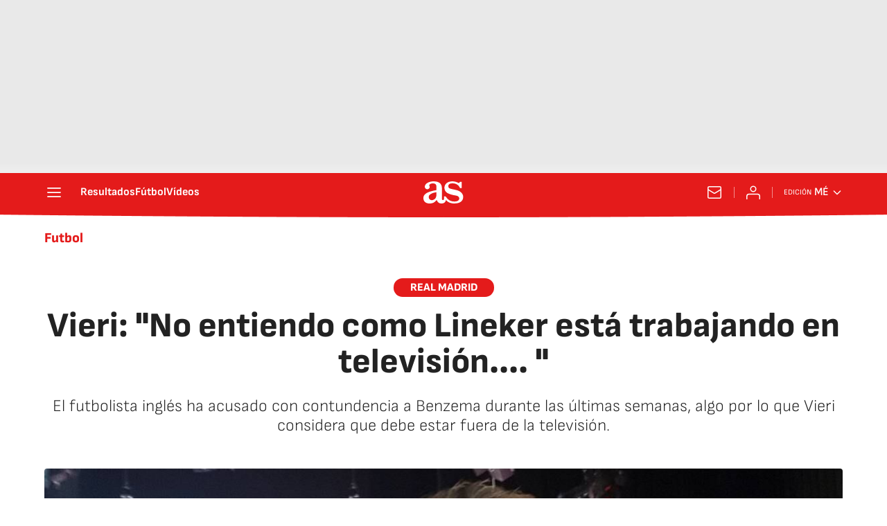

--- FILE ---
content_type: application/x-javascript;charset=utf-8
request_url: https://smetrics.as.com/id?d_visid_ver=5.4.0&d_fieldgroup=A&mcorgid=2387401053DB208C0A490D4C%40AdobeOrg&mid=91808764634449512813434648268111351450&ts=1768737780869
body_size: -39
content:
{"mid":"91808764634449512813434648268111351450"}